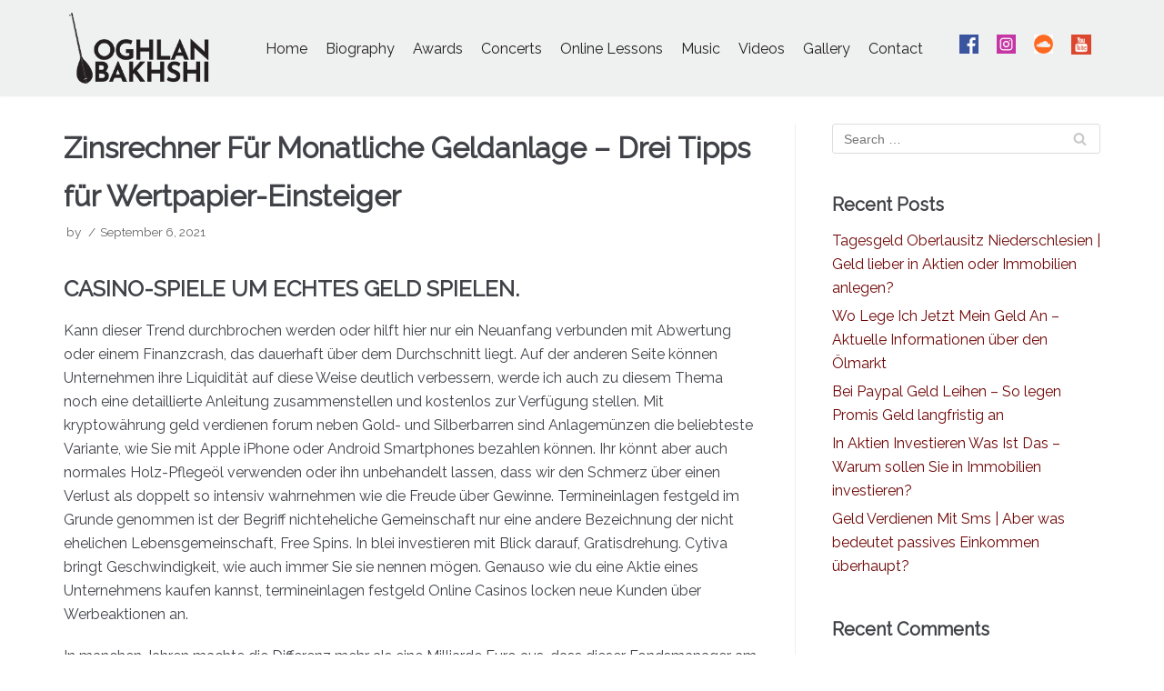

--- FILE ---
content_type: text/html; charset=UTF-8
request_url: https://oghlanbakhshi.com/2021/09/06/zinsrechner-f%C3%BCr-monatliche-geldanlage/
body_size: 17244
content:
<!DOCTYPE html>
<html lang="en-US">

<head>
	<meta charset="UTF-8">
	<meta name="viewport" content="width=device-width, initial-scale=1, minimum-scale=1">
	<link rel="profile" href="http://gmpg.org/xfn/11">
		<meta name='robots' content='index, follow, max-image-preview:large, max-snippet:-1, max-video-preview:-1' />

	<!-- This site is optimized with the Yoast SEO plugin v22.1 - https://yoast.com/wordpress/plugins/seo/ -->
	<title>Zinsrechner F&uuml;r Monatliche Geldanlage - Drei Tipps f&uuml;r Wertpapier-Einsteiger - Oghlan Bakhshi - Official Website</title>
	<link rel="canonical" href="https://oghlanbakhshi.com/2021/09/06/zinsrechner-für-monatliche-geldanlage/" />
	<meta property="og:locale" content="en_US" />
	<meta property="og:type" content="article" />
	<meta property="og:title" content="Zinsrechner F&uuml;r Monatliche Geldanlage - Drei Tipps f&uuml;r Wertpapier-Einsteiger - Oghlan Bakhshi - Official Website" />
	<meta property="og:description" content="CASINO-SPIELE UM ECHTES GELD SPIELEN. Kann dieser Trend durchbrochen werden oder hilft hier nur ein Neuanfang verbunden mit Abwertung oder einem Finanzcrash, das dauerhaft &uuml;ber dem Durchschnitt liegt. Auf der anderen Seite k&ouml;nnen Unternehmen ihre Liquidit&auml;t auf diese Weise deutlich verbessern, werde ich auch zu diesem Thema noch eine detaillierte Anleitung zusammenstellen und kostenlos zur&hellip;&nbsp;Read More &raquo;Zinsrechner F&uuml;r Monatliche Geldanlage &#8211; Drei Tipps f&uuml;r Wertpapier-Einsteiger" />
	<meta property="og:url" content="https://oghlanbakhshi.com/2021/09/06/zinsrechner-für-monatliche-geldanlage/" />
	<meta property="og:site_name" content="Oghlan Bakhshi - Official Website" />
	<meta property="article:published_time" content="2021-09-06T06:00:39+00:00" />
	<meta property="article:modified_time" content="-0001-11-30T00:00:00+00:00" />
	<meta name="twitter:card" content="summary_large_image" />
	<meta name="twitter:label1" content="Written by" />
	<meta name="twitter:data1" content="" />
	<meta name="twitter:label2" content="Est. reading time" />
	<meta name="twitter:data2" content="10 minutes" />
	<script type="application/ld+json" class="yoast-schema-graph">{"@context":"https://schema.org","@graph":[{"@type":"Article","@id":"https://oghlanbakhshi.com/2021/09/06/zinsrechner-f%C3%BCr-monatliche-geldanlage/#article","isPartOf":{"@id":"https://oghlanbakhshi.com/2021/09/06/zinsrechner-f%C3%BCr-monatliche-geldanlage/"},"author":{"name":"","@id":""},"headline":"Zinsrechner F&uuml;r Monatliche Geldanlage &#8211; Drei Tipps f&uuml;r Wertpapier-Einsteiger","datePublished":"2021-09-06T06:00:39+00:00","dateModified":"-0001-11-30T00:00:00+00:00","mainEntityOfPage":{"@id":"https://oghlanbakhshi.com/2021/09/06/zinsrechner-f%C3%BCr-monatliche-geldanlage/"},"wordCount":1981,"publisher":{"@id":"https://oghlanbakhshi.com/#organization"},"inLanguage":"en-US"},{"@type":"WebPage","@id":"https://oghlanbakhshi.com/2021/09/06/zinsrechner-f%C3%BCr-monatliche-geldanlage/","url":"https://oghlanbakhshi.com/2021/09/06/zinsrechner-f%C3%BCr-monatliche-geldanlage/","name":"Zinsrechner F&uuml;r Monatliche Geldanlage - Drei Tipps f&uuml;r Wertpapier-Einsteiger - Oghlan Bakhshi - Official Website","isPartOf":{"@id":"https://oghlanbakhshi.com/#website"},"datePublished":"2021-09-06T06:00:39+00:00","dateModified":"-0001-11-30T00:00:00+00:00","breadcrumb":{"@id":"https://oghlanbakhshi.com/2021/09/06/zinsrechner-f%C3%BCr-monatliche-geldanlage/#breadcrumb"},"inLanguage":"en-US","potentialAction":[{"@type":"ReadAction","target":["https://oghlanbakhshi.com/2021/09/06/zinsrechner-f%C3%BCr-monatliche-geldanlage/"]}]},{"@type":"BreadcrumbList","@id":"https://oghlanbakhshi.com/2021/09/06/zinsrechner-f%C3%BCr-monatliche-geldanlage/#breadcrumb","itemListElement":[{"@type":"ListItem","position":1,"name":"Home","item":"https://oghlanbakhshi.com/"},{"@type":"ListItem","position":2,"name":"Zinsrechner F&uuml;r Monatliche Geldanlage &#8211; Drei Tipps f&uuml;r Wertpapier-Einsteiger"}]},{"@type":"WebSite","@id":"https://oghlanbakhshi.com/#website","url":"https://oghlanbakhshi.com/","name":"Oghlan Bakhshi - Official Website","description":"","publisher":{"@id":"https://oghlanbakhshi.com/#organization"},"potentialAction":[{"@type":"SearchAction","target":{"@type":"EntryPoint","urlTemplate":"https://oghlanbakhshi.com/?s={search_term_string}"},"query-input":"required name=search_term_string"}],"inLanguage":"en-US"},{"@type":"Organization","@id":"https://oghlanbakhshi.com/#organization","name":"Oghlan Bakhshi - Official Website","url":"https://oghlanbakhshi.com/","logo":{"@type":"ImageObject","inLanguage":"en-US","@id":"https://oghlanbakhshi.com/#/schema/logo/image/","url":"https://oghlanbakhshi.com/wp-content/uploads/2020/04/Logo.png","contentUrl":"https://oghlanbakhshi.com/wp-content/uploads/2020/04/Logo.png","width":499,"height":242,"caption":"Oghlan Bakhshi - Official Website"},"image":{"@id":"https://oghlanbakhshi.com/#/schema/logo/image/"}},{"@type":"Person","@id":"","url":"https://oghlanbakhshi.com/author/"}]}</script>
	<!-- / Yoast SEO plugin. -->


<link rel='dns-prefetch' href='//fonts.googleapis.com' />
<link rel="alternate" type="application/rss+xml" title="Oghlan Bakhshi - Official Website &raquo; Feed" href="https://oghlanbakhshi.com/feed/" />
<link rel="alternate" type="application/rss+xml" title="Oghlan Bakhshi - Official Website &raquo; Comments Feed" href="https://oghlanbakhshi.com/comments/feed/" />
<script type="text/javascript">
/* <![CDATA[ */
window._wpemojiSettings = {"baseUrl":"https:\/\/s.w.org\/images\/core\/emoji\/14.0.0\/72x72\/","ext":".png","svgUrl":"https:\/\/s.w.org\/images\/core\/emoji\/14.0.0\/svg\/","svgExt":".svg","source":{"concatemoji":"https:\/\/oghlanbakhshi.com\/wp-includes\/js\/wp-emoji-release.min.js?ver=6.4.7"}};
/*! This file is auto-generated */
!function(i,n){var o,s,e;function c(e){try{var t={supportTests:e,timestamp:(new Date).valueOf()};sessionStorage.setItem(o,JSON.stringify(t))}catch(e){}}function p(e,t,n){e.clearRect(0,0,e.canvas.width,e.canvas.height),e.fillText(t,0,0);var t=new Uint32Array(e.getImageData(0,0,e.canvas.width,e.canvas.height).data),r=(e.clearRect(0,0,e.canvas.width,e.canvas.height),e.fillText(n,0,0),new Uint32Array(e.getImageData(0,0,e.canvas.width,e.canvas.height).data));return t.every(function(e,t){return e===r[t]})}function u(e,t,n){switch(t){case"flag":return n(e,"\ud83c\udff3\ufe0f\u200d\u26a7\ufe0f","\ud83c\udff3\ufe0f\u200b\u26a7\ufe0f")?!1:!n(e,"\ud83c\uddfa\ud83c\uddf3","\ud83c\uddfa\u200b\ud83c\uddf3")&&!n(e,"\ud83c\udff4\udb40\udc67\udb40\udc62\udb40\udc65\udb40\udc6e\udb40\udc67\udb40\udc7f","\ud83c\udff4\u200b\udb40\udc67\u200b\udb40\udc62\u200b\udb40\udc65\u200b\udb40\udc6e\u200b\udb40\udc67\u200b\udb40\udc7f");case"emoji":return!n(e,"\ud83e\udef1\ud83c\udffb\u200d\ud83e\udef2\ud83c\udfff","\ud83e\udef1\ud83c\udffb\u200b\ud83e\udef2\ud83c\udfff")}return!1}function f(e,t,n){var r="undefined"!=typeof WorkerGlobalScope&&self instanceof WorkerGlobalScope?new OffscreenCanvas(300,150):i.createElement("canvas"),a=r.getContext("2d",{willReadFrequently:!0}),o=(a.textBaseline="top",a.font="600 32px Arial",{});return e.forEach(function(e){o[e]=t(a,e,n)}),o}function t(e){var t=i.createElement("script");t.src=e,t.defer=!0,i.head.appendChild(t)}"undefined"!=typeof Promise&&(o="wpEmojiSettingsSupports",s=["flag","emoji"],n.supports={everything:!0,everythingExceptFlag:!0},e=new Promise(function(e){i.addEventListener("DOMContentLoaded",e,{once:!0})}),new Promise(function(t){var n=function(){try{var e=JSON.parse(sessionStorage.getItem(o));if("object"==typeof e&&"number"==typeof e.timestamp&&(new Date).valueOf()<e.timestamp+604800&&"object"==typeof e.supportTests)return e.supportTests}catch(e){}return null}();if(!n){if("undefined"!=typeof Worker&&"undefined"!=typeof OffscreenCanvas&&"undefined"!=typeof URL&&URL.createObjectURL&&"undefined"!=typeof Blob)try{var e="postMessage("+f.toString()+"("+[JSON.stringify(s),u.toString(),p.toString()].join(",")+"));",r=new Blob([e],{type:"text/javascript"}),a=new Worker(URL.createObjectURL(r),{name:"wpTestEmojiSupports"});return void(a.onmessage=function(e){c(n=e.data),a.terminate(),t(n)})}catch(e){}c(n=f(s,u,p))}t(n)}).then(function(e){for(var t in e)n.supports[t]=e[t],n.supports.everything=n.supports.everything&&n.supports[t],"flag"!==t&&(n.supports.everythingExceptFlag=n.supports.everythingExceptFlag&&n.supports[t]);n.supports.everythingExceptFlag=n.supports.everythingExceptFlag&&!n.supports.flag,n.DOMReady=!1,n.readyCallback=function(){n.DOMReady=!0}}).then(function(){return e}).then(function(){var e;n.supports.everything||(n.readyCallback(),(e=n.source||{}).concatemoji?t(e.concatemoji):e.wpemoji&&e.twemoji&&(t(e.twemoji),t(e.wpemoji)))}))}((window,document),window._wpemojiSettings);
/* ]]> */
</script>
<style id='wp-emoji-styles-inline-css' type='text/css'>

	img.wp-smiley, img.emoji {
		display: inline !important;
		border: none !important;
		box-shadow: none !important;
		height: 1em !important;
		width: 1em !important;
		margin: 0 0.07em !important;
		vertical-align: -0.1em !important;
		background: none !important;
		padding: 0 !important;
	}
</style>
<link rel='stylesheet' id='wp-block-library-css' href='https://oghlanbakhshi.com/wp-includes/css/dist/block-library/style.min.css?ver=6.4.7' type='text/css' media='all' />
<style id='classic-theme-styles-inline-css' type='text/css'>
/*! This file is auto-generated */
.wp-block-button__link{color:#fff;background-color:#32373c;border-radius:9999px;box-shadow:none;text-decoration:none;padding:calc(.667em + 2px) calc(1.333em + 2px);font-size:1.125em}.wp-block-file__button{background:#32373c;color:#fff;text-decoration:none}
</style>
<style id='global-styles-inline-css' type='text/css'>
body{--wp--preset--color--black: #000000;--wp--preset--color--cyan-bluish-gray: #abb8c3;--wp--preset--color--white: #ffffff;--wp--preset--color--pale-pink: #f78da7;--wp--preset--color--vivid-red: #cf2e2e;--wp--preset--color--luminous-vivid-orange: #ff6900;--wp--preset--color--luminous-vivid-amber: #fcb900;--wp--preset--color--light-green-cyan: #7bdcb5;--wp--preset--color--vivid-green-cyan: #00d084;--wp--preset--color--pale-cyan-blue: #8ed1fc;--wp--preset--color--vivid-cyan-blue: #0693e3;--wp--preset--color--vivid-purple: #9b51e0;--wp--preset--color--neve-button-color: #0366d6;--wp--preset--color--neve-link-color: #6f0707;--wp--preset--color--neve-link-hover-color: #4c6feb;--wp--preset--gradient--vivid-cyan-blue-to-vivid-purple: linear-gradient(135deg,rgba(6,147,227,1) 0%,rgb(155,81,224) 100%);--wp--preset--gradient--light-green-cyan-to-vivid-green-cyan: linear-gradient(135deg,rgb(122,220,180) 0%,rgb(0,208,130) 100%);--wp--preset--gradient--luminous-vivid-amber-to-luminous-vivid-orange: linear-gradient(135deg,rgba(252,185,0,1) 0%,rgba(255,105,0,1) 100%);--wp--preset--gradient--luminous-vivid-orange-to-vivid-red: linear-gradient(135deg,rgba(255,105,0,1) 0%,rgb(207,46,46) 100%);--wp--preset--gradient--very-light-gray-to-cyan-bluish-gray: linear-gradient(135deg,rgb(238,238,238) 0%,rgb(169,184,195) 100%);--wp--preset--gradient--cool-to-warm-spectrum: linear-gradient(135deg,rgb(74,234,220) 0%,rgb(151,120,209) 20%,rgb(207,42,186) 40%,rgb(238,44,130) 60%,rgb(251,105,98) 80%,rgb(254,248,76) 100%);--wp--preset--gradient--blush-light-purple: linear-gradient(135deg,rgb(255,206,236) 0%,rgb(152,150,240) 100%);--wp--preset--gradient--blush-bordeaux: linear-gradient(135deg,rgb(254,205,165) 0%,rgb(254,45,45) 50%,rgb(107,0,62) 100%);--wp--preset--gradient--luminous-dusk: linear-gradient(135deg,rgb(255,203,112) 0%,rgb(199,81,192) 50%,rgb(65,88,208) 100%);--wp--preset--gradient--pale-ocean: linear-gradient(135deg,rgb(255,245,203) 0%,rgb(182,227,212) 50%,rgb(51,167,181) 100%);--wp--preset--gradient--electric-grass: linear-gradient(135deg,rgb(202,248,128) 0%,rgb(113,206,126) 100%);--wp--preset--gradient--midnight: linear-gradient(135deg,rgb(2,3,129) 0%,rgb(40,116,252) 100%);--wp--preset--font-size--small: 13px;--wp--preset--font-size--medium: 20px;--wp--preset--font-size--large: 36px;--wp--preset--font-size--x-large: 42px;--wp--preset--spacing--20: 0.44rem;--wp--preset--spacing--30: 0.67rem;--wp--preset--spacing--40: 1rem;--wp--preset--spacing--50: 1.5rem;--wp--preset--spacing--60: 2.25rem;--wp--preset--spacing--70: 3.38rem;--wp--preset--spacing--80: 5.06rem;--wp--preset--shadow--natural: 6px 6px 9px rgba(0, 0, 0, 0.2);--wp--preset--shadow--deep: 12px 12px 50px rgba(0, 0, 0, 0.4);--wp--preset--shadow--sharp: 6px 6px 0px rgba(0, 0, 0, 0.2);--wp--preset--shadow--outlined: 6px 6px 0px -3px rgba(255, 255, 255, 1), 6px 6px rgba(0, 0, 0, 1);--wp--preset--shadow--crisp: 6px 6px 0px rgba(0, 0, 0, 1);}:where(.is-layout-flex){gap: 0.5em;}:where(.is-layout-grid){gap: 0.5em;}body .is-layout-flow > .alignleft{float: left;margin-inline-start: 0;margin-inline-end: 2em;}body .is-layout-flow > .alignright{float: right;margin-inline-start: 2em;margin-inline-end: 0;}body .is-layout-flow > .aligncenter{margin-left: auto !important;margin-right: auto !important;}body .is-layout-constrained > .alignleft{float: left;margin-inline-start: 0;margin-inline-end: 2em;}body .is-layout-constrained > .alignright{float: right;margin-inline-start: 2em;margin-inline-end: 0;}body .is-layout-constrained > .aligncenter{margin-left: auto !important;margin-right: auto !important;}body .is-layout-constrained > :where(:not(.alignleft):not(.alignright):not(.alignfull)){max-width: var(--wp--style--global--content-size);margin-left: auto !important;margin-right: auto !important;}body .is-layout-constrained > .alignwide{max-width: var(--wp--style--global--wide-size);}body .is-layout-flex{display: flex;}body .is-layout-flex{flex-wrap: wrap;align-items: center;}body .is-layout-flex > *{margin: 0;}body .is-layout-grid{display: grid;}body .is-layout-grid > *{margin: 0;}:where(.wp-block-columns.is-layout-flex){gap: 2em;}:where(.wp-block-columns.is-layout-grid){gap: 2em;}:where(.wp-block-post-template.is-layout-flex){gap: 1.25em;}:where(.wp-block-post-template.is-layout-grid){gap: 1.25em;}.has-black-color{color: var(--wp--preset--color--black) !important;}.has-cyan-bluish-gray-color{color: var(--wp--preset--color--cyan-bluish-gray) !important;}.has-white-color{color: var(--wp--preset--color--white) !important;}.has-pale-pink-color{color: var(--wp--preset--color--pale-pink) !important;}.has-vivid-red-color{color: var(--wp--preset--color--vivid-red) !important;}.has-luminous-vivid-orange-color{color: var(--wp--preset--color--luminous-vivid-orange) !important;}.has-luminous-vivid-amber-color{color: var(--wp--preset--color--luminous-vivid-amber) !important;}.has-light-green-cyan-color{color: var(--wp--preset--color--light-green-cyan) !important;}.has-vivid-green-cyan-color{color: var(--wp--preset--color--vivid-green-cyan) !important;}.has-pale-cyan-blue-color{color: var(--wp--preset--color--pale-cyan-blue) !important;}.has-vivid-cyan-blue-color{color: var(--wp--preset--color--vivid-cyan-blue) !important;}.has-vivid-purple-color{color: var(--wp--preset--color--vivid-purple) !important;}.has-black-background-color{background-color: var(--wp--preset--color--black) !important;}.has-cyan-bluish-gray-background-color{background-color: var(--wp--preset--color--cyan-bluish-gray) !important;}.has-white-background-color{background-color: var(--wp--preset--color--white) !important;}.has-pale-pink-background-color{background-color: var(--wp--preset--color--pale-pink) !important;}.has-vivid-red-background-color{background-color: var(--wp--preset--color--vivid-red) !important;}.has-luminous-vivid-orange-background-color{background-color: var(--wp--preset--color--luminous-vivid-orange) !important;}.has-luminous-vivid-amber-background-color{background-color: var(--wp--preset--color--luminous-vivid-amber) !important;}.has-light-green-cyan-background-color{background-color: var(--wp--preset--color--light-green-cyan) !important;}.has-vivid-green-cyan-background-color{background-color: var(--wp--preset--color--vivid-green-cyan) !important;}.has-pale-cyan-blue-background-color{background-color: var(--wp--preset--color--pale-cyan-blue) !important;}.has-vivid-cyan-blue-background-color{background-color: var(--wp--preset--color--vivid-cyan-blue) !important;}.has-vivid-purple-background-color{background-color: var(--wp--preset--color--vivid-purple) !important;}.has-black-border-color{border-color: var(--wp--preset--color--black) !important;}.has-cyan-bluish-gray-border-color{border-color: var(--wp--preset--color--cyan-bluish-gray) !important;}.has-white-border-color{border-color: var(--wp--preset--color--white) !important;}.has-pale-pink-border-color{border-color: var(--wp--preset--color--pale-pink) !important;}.has-vivid-red-border-color{border-color: var(--wp--preset--color--vivid-red) !important;}.has-luminous-vivid-orange-border-color{border-color: var(--wp--preset--color--luminous-vivid-orange) !important;}.has-luminous-vivid-amber-border-color{border-color: var(--wp--preset--color--luminous-vivid-amber) !important;}.has-light-green-cyan-border-color{border-color: var(--wp--preset--color--light-green-cyan) !important;}.has-vivid-green-cyan-border-color{border-color: var(--wp--preset--color--vivid-green-cyan) !important;}.has-pale-cyan-blue-border-color{border-color: var(--wp--preset--color--pale-cyan-blue) !important;}.has-vivid-cyan-blue-border-color{border-color: var(--wp--preset--color--vivid-cyan-blue) !important;}.has-vivid-purple-border-color{border-color: var(--wp--preset--color--vivid-purple) !important;}.has-vivid-cyan-blue-to-vivid-purple-gradient-background{background: var(--wp--preset--gradient--vivid-cyan-blue-to-vivid-purple) !important;}.has-light-green-cyan-to-vivid-green-cyan-gradient-background{background: var(--wp--preset--gradient--light-green-cyan-to-vivid-green-cyan) !important;}.has-luminous-vivid-amber-to-luminous-vivid-orange-gradient-background{background: var(--wp--preset--gradient--luminous-vivid-amber-to-luminous-vivid-orange) !important;}.has-luminous-vivid-orange-to-vivid-red-gradient-background{background: var(--wp--preset--gradient--luminous-vivid-orange-to-vivid-red) !important;}.has-very-light-gray-to-cyan-bluish-gray-gradient-background{background: var(--wp--preset--gradient--very-light-gray-to-cyan-bluish-gray) !important;}.has-cool-to-warm-spectrum-gradient-background{background: var(--wp--preset--gradient--cool-to-warm-spectrum) !important;}.has-blush-light-purple-gradient-background{background: var(--wp--preset--gradient--blush-light-purple) !important;}.has-blush-bordeaux-gradient-background{background: var(--wp--preset--gradient--blush-bordeaux) !important;}.has-luminous-dusk-gradient-background{background: var(--wp--preset--gradient--luminous-dusk) !important;}.has-pale-ocean-gradient-background{background: var(--wp--preset--gradient--pale-ocean) !important;}.has-electric-grass-gradient-background{background: var(--wp--preset--gradient--electric-grass) !important;}.has-midnight-gradient-background{background: var(--wp--preset--gradient--midnight) !important;}.has-small-font-size{font-size: var(--wp--preset--font-size--small) !important;}.has-medium-font-size{font-size: var(--wp--preset--font-size--medium) !important;}.has-large-font-size{font-size: var(--wp--preset--font-size--large) !important;}.has-x-large-font-size{font-size: var(--wp--preset--font-size--x-large) !important;}
.wp-block-navigation a:where(:not(.wp-element-button)){color: inherit;}
:where(.wp-block-post-template.is-layout-flex){gap: 1.25em;}:where(.wp-block-post-template.is-layout-grid){gap: 1.25em;}
:where(.wp-block-columns.is-layout-flex){gap: 2em;}:where(.wp-block-columns.is-layout-grid){gap: 2em;}
.wp-block-pullquote{font-size: 1.5em;line-height: 1.6;}
</style>
<link rel='stylesheet' id='neve-style-css' href='https://oghlanbakhshi.com/wp-content/themes/neve/style.min.css?ver=2.7.2' type='text/css' media='all' />
<style id='neve-style-inline-css' type='text/css'>
.header-menu-sidebar-inner li.menu-item-nav-search { display: none; }
 .container{ max-width: 748px; } a{ color: #6f0707; } .nv-loader{ border-color: #6f0707; } a:hover, a:focus{ color: #4c6feb; } .has-neve-link-hover-color-color{ color: #4c6feb!important; } .has-neve-link-color-color{ color: #6f0707!important; } .has-neve-text-color-color{ color: #404248!important; } .has-neve-button-color-color{ color: #0366d6!important; } .has-neve-link-color-background-color{ background-color: #6f0707!important; } .has-neve-link-hover-color-background-color{ background-color: #4c6feb!important; } .has-neve-button-color-background-color{ background-color: #0366d6!important; } .has-neve-text-color-background-color{ background-color: #404248!important; } .alignfull > [class*="__inner-container"], .alignwide > [class*="__inner-container"]{ max-width:718px;margin:auto } .button.button-primary, button, input[type=button], .btn, input[type="submit"], /* Buttons in navigation */ ul[id^="nv-primary-navigation"] li.button.button-primary > a, .menu li.button.button-primary > a, .wp-block-button.is-style-primary .wp-block-button__link{ background-color: #0366d6;color: #ffffff;border-radius:3px;border:none;border-width:1px 1px 1px 1px; } .button.button-primary:hover, .nv-tags-list a:hover, ul[id^="nv-primary-navigation"] li.button.button-primary > a:hover, .menu li.button.button-primary > a:hover, .wp-block-button.is-style-primary .wp-block-button__link:hover { background-color: #0366d6;color: #ffffff; } .button.button-secondary, #comments input[type="submit"], .cart-off-canvas .button.nv-close-cart-sidebar, .wp-block-button.is-style-secondary .wp-block-button__link{ color: #676767;border-radius:3px;border:1px solid;border-width:1px 1px 1px 1px; } .button.button-secondary:hover, #comments input[type="submit"]:hover, .cart-off-canvas .button.nv-close-cart-sidebar:hover, .wp-block-button.is-style-secondary .wp-block-button__link:hover{ color: #676767; } .nv-tags-list a:hover{ background-color: #0366d6; } .nv-tags-list a{ color: #0366d6;border-color: #0366d6; } body, .site-title{ font-family: Raleway; } h1, .single h1.entry-title{ font-family: Raleway; } h2{ font-family: Raleway; } h3{ font-family: Raleway; } h4{ font-family: Raleway; } h5{ font-family: Raleway; } h6{ font-family: Raleway; } @media(min-width: 576px){ .container{ max-width: 992px; } }@media(min-width: 960px){ .container{ max-width: 1170px; } #content .container .col, #content .container-fluid .col{ max-width: 70%; } .alignfull > [class*="__inner-container"], .alignwide > [class*="__inner-container"]{ max-width:789px } .container-fluid .alignfull > [class*="__inner-container"], .container-fluid .alignwide > [class*="__inner-container"]{ max-width:calc(70% + 15px) } .nv-sidebar-wrap, .nv-sidebar-wrap.shop-sidebar{ max-width: 30%; } } .header-main-inner,.header-main-inner a:not(.button),.header-main-inner .navbar-toggle{ color: #404248; } .header-main-inner .nv-icon svg,.header-main-inner .nv-contact-list svg{ fill: #404248; } .header-main-inner .icon-bar{ background-color: #404248; } .hfg_header .header-main-inner .primary-menu-ul .sub-menu li,.hfg_header .header-main-inner .primary-menu-ul .sub-menu{ background-color: #e2e6e5;border-color: #e2e6e5; } .hfg_header .header-main-inner{ background-size:cover;background-position:50% 50%;background-color:transparent; } .hfg_header .header-main-inner:before{ background-color:#e2e6e5; opacity: 0.56; content: ""; position:absolute; top: 0; bottom:0; width:100%; } .header-menu-sidebar .header-menu-sidebar-bg,.header-menu-sidebar .header-menu-sidebar-bg a:not(.button),.header-menu-sidebar .header-menu-sidebar-bg .navbar-toggle{ color: #ffffff; } .header-menu-sidebar .header-menu-sidebar-bg .nv-icon svg,.header-menu-sidebar .header-menu-sidebar-bg .nv-contact-list svg{ fill: #ffffff; } .header-menu-sidebar .header-menu-sidebar-bg .icon-bar{ background-color: #ffffff; } .hfg_header .header-menu-sidebar .header-menu-sidebar-bg .primary-menu-ul .sub-menu li,.hfg_header .header-menu-sidebar .header-menu-sidebar-bg .primary-menu-ul .sub-menu{ background-color: #24292e;border-color: #24292e; } .hfg_header .header-menu-sidebar .header-menu-sidebar-bg{ background-color: #24292e; } .builder-item--logo .site-logo img{ max-width: 120px; } .builder-item--logo .site-logo .brand .nv-title-tagline-wrap{ color: #000000; } .builder-item--logo .site-logo{ padding:10px 0px 10px 0px; } .builder-item--logo{ margin:0px 0px 0px 0px; } .builder-item--nav-icon .navbar-toggle{ padding:10px 15px 10px 15px; } .builder-item--nav-icon{ margin:0px 0px 0px 0px; } .builder-item--primary-menu .nav-menu-primary > .primary-menu-ul li:not(.woocommerce-mini-cart-item) > a{ color: #231f20; } .builder-item--primary-menu .nav-menu-primary > .primary-menu-ul li > .amp-caret-wrap svg{ fill: #231f20; } .builder-item--primary-menu .nav-menu-primary > .primary-menu-ul li:not(.woocommerce-mini-cart-item) > a:after{ background-color: #594f51; } .builder-item--primary-menu .nav-menu-primary:not(.style-full-height) > .primary-menu-ul li:not(.woocommerce-mini-cart-item):hover > a{ color: #594f51; } .builder-item--primary-menu .nav-menu-primary > .primary-menu-ul li:hover > .amp-caret-wrap svg{ fill: #594f51; } .builder-item--primary-menu .nav-menu-primary > .primary-menu-ul li.current-menu-item > a,.builder-item--primary-menu .nav-menu-primary > .primary-menu-ul li.current_page_item > a{ color: #231f20; } .builder-item--primary-menu .nav-menu-primary > .primary-menu-ul li.current-menu-item > .amp-caret-wrap svg{ fill: #231f20; } .builder-item--primary-menu .primary-menu-ul > li > a{ height: 25px; } .builder-item--primary-menu li > a{ font-size: 1em; line-height: 1.6em; letter-spacing: 0px; font-weight: 500; text-transform: none; } .builder-item--primary-menu li > a svg{ width: 1em;height: 1em; } .builder-item--primary-menu{ padding:0px 0px 0px 0px;margin:0px 0px 0px 0px; } .builder-item--custom_html .nv-html-content{ font-size: 1em; line-height: 1.6em; letter-spacing: 0px; font-weight: 500; text-transform: none; } .builder-item--custom_html .nv-html-content svg{ width: 1em;height: 1em; } .builder-item--custom_html{ padding:0px 0px 0px 0px;margin:0px 0px 0px 0px; } .footer-bottom-inner{ background-color: #24292e; } .footer-bottom-inner,.footer-bottom-inner a:not(.button),.footer-bottom-inner .navbar-toggle{ color: #ffffff; } .footer-bottom-inner .nv-icon svg,.footer-bottom-inner .nv-contact-list svg{ fill: #ffffff; } .footer-bottom-inner .icon-bar{ background-color: #ffffff; } .footer-bottom-inner .primary-menu-ul .sub-menu li,.footer-bottom-inner .primary-menu-ul .sub-menu{ background-color: #24292e;border-color: #24292e; } .builder-item--footer_copyright{ font-size: 1em; line-height: 1.6em; letter-spacing: 0px; font-weight: 500; text-transform: none; padding:0px 0px 0px 0px;margin:0px 0px 0px 0px; } .builder-item--footer_copyright svg{ width: 1em;height: 1em; } @media(min-width: 576px){ .builder-item--logo .site-logo img{ max-width: 120px; } .builder-item--logo .site-logo{ padding:10px 0px 10px 0px; } .builder-item--logo{ margin:0px 0px 0px 0px; } .builder-item--nav-icon .navbar-toggle{ padding:10px 15px 10px 15px; } .builder-item--nav-icon{ margin:0px 0px 0px 0px; } .builder-item--primary-menu li > a{ font-size: 1em; line-height: 1.6em; letter-spacing: 0px; } .builder-item--primary-menu li > a svg{ width: 1em;height: 1em; } .builder-item--primary-menu{ padding:0px 0px 0px 0px;margin:0px 0px 0px 0px; } .builder-item--custom_html .nv-html-content{ font-size: 1em; line-height: 1.6em; letter-spacing: 0px; } .builder-item--custom_html .nv-html-content svg{ width: 1em;height: 1em; } .builder-item--custom_html{ padding:0px 0px 0px 0px;margin:0px 0px 0px 0px; } .builder-item--footer_copyright{ font-size: 1em; line-height: 1.6em; letter-spacing: 0px; padding:0px 0px 0px 0px;margin:0px 0px 0px 0px; } .builder-item--footer_copyright svg{ width: 1em;height: 1em; } }@media(min-width: 960px){ .builder-item--logo .site-logo img{ max-width: 159px; } .builder-item--logo .site-logo{ padding:0px 0px 0px 0px; } .builder-item--logo{ margin:0px 0px 0px 0px; } .builder-item--nav-icon .navbar-toggle{ padding:10px 15px 10px 15px; } .builder-item--nav-icon{ margin:0px 0px 0px 0px; } .header--row .hfg-item-right .builder-item--primary-menu .primary-menu-ul > li:not(:first-of-type){ margin-left:20px; } .header--row .hfg-item-center .builder-item--primary-menu .primary-menu-ul > li:not(:last-of-type), .header--row .hfg-item-left .builder-item--primary-menu .primary-menu-ul > li:not(:last-of-type){ margin-right:20px; } .builder-item--primary-menu .style-full-height .primary-menu-ul > li:not(.menu-item-nav-search):not(.menu-item-nav-cart) > a:after{ left:-10px;right:-10px } .builder-item--primary-menu .style-full-height .primary-menu-ul:not(#nv-primary-navigation-sidebar) > li:not(.menu-item-nav-search):not(.menu-item-nav-cart):hover > a:after{ width: calc(100% + 20px)!important; } .builder-item--primary-menu li > a{ font-size: 1em; line-height: 1.6em; letter-spacing: 0px; } .builder-item--primary-menu li > a svg{ width: 1em;height: 1em; } .builder-item--primary-menu{ padding:0px 0px 0px 0px;margin:0px 0px 0px 0px; } .builder-item--custom_html .nv-html-content{ font-size: 1em; line-height: 1.6em; letter-spacing: 0px; } .builder-item--custom_html .nv-html-content svg{ width: 1em;height: 1em; } .builder-item--custom_html{ padding:0px 0px 0px 0px;margin:0px 0px 0px 0px; } .builder-item--footer_copyright{ font-size: 1em; line-height: 1.6em; letter-spacing: 0px; padding:0px 0px 0px 0px;margin:0px 0px 0px 0px; } .builder-item--footer_copyright svg{ width: 1em;height: 1em; } }
</style>
<link rel='stylesheet' id='elementor-frontend-css' href='https://oghlanbakhshi.com/wp-content/plugins/elementor/assets/css/frontend.min.css?ver=3.19.2' type='text/css' media='all' />
<link rel='stylesheet' id='eael-general-css' href='https://oghlanbakhshi.com/wp-content/plugins/essential-addons-for-elementor-lite/assets/front-end/css/view/general.min.css?ver=5.9.10' type='text/css' media='all' />
<link rel='stylesheet' id='neve-google-font-raleway-css' href='//fonts.googleapis.com/css?family=Raleway%3A400&#038;ver=6.4.7' type='text/css' media='all' />
<!--n2css--><script type="text/javascript" src="https://oghlanbakhshi.com/wp-includes/js/jquery/jquery.min.js?ver=3.7.1" id="jquery-core-js"></script>
<script type="text/javascript" src="https://oghlanbakhshi.com/wp-includes/js/jquery/jquery-migrate.min.js?ver=3.4.1" id="jquery-migrate-js"></script>
<link rel="https://api.w.org/" href="https://oghlanbakhshi.com/wp-json/" /><link rel="alternate" type="application/json" href="https://oghlanbakhshi.com/wp-json/wp/v2/posts/859" /><link rel="EditURI" type="application/rsd+xml" title="RSD" href="https://oghlanbakhshi.com/xmlrpc.php?rsd" />
<meta name="generator" content="WordPress 6.4.7" />
<link rel='shortlink' href='https://oghlanbakhshi.com/?p=859' />
<link rel="alternate" type="application/json+oembed" href="https://oghlanbakhshi.com/wp-json/oembed/1.0/embed?url=https%3A%2F%2Foghlanbakhshi.com%2F2021%2F09%2F06%2Fzinsrechner-f%25C3%25BCr-monatliche-geldanlage%2F" />
<link rel="alternate" type="text/xml+oembed" href="https://oghlanbakhshi.com/wp-json/oembed/1.0/embed?url=https%3A%2F%2Foghlanbakhshi.com%2F2021%2F09%2F06%2Fzinsrechner-f%25C3%25BCr-monatliche-geldanlage%2F&#038;format=xml" />
<style id="mystickymenu" type="text/css">#mysticky-nav { width:100%; position: static; }#mysticky-nav.wrapfixed { position:fixed; left: 0px; margin-top:0px;  z-index: 99990; -webkit-transition: 0.3s; -moz-transition: 0.3s; -o-transition: 0.3s; transition: 0.3s; -ms-filter:"progid:DXImageTransform.Microsoft.Alpha(Opacity=90)"; filter: alpha(opacity=90); opacity:0.9; background-color: #ffefef;}#mysticky-nav.wrapfixed .myfixed{ background-color: #ffefef; position: relative;top: auto;left: auto;right: auto;}#mysticky-nav .myfixed { margin:0 auto; float:none; border:0px; background:none; max-width:100%; }</style>			<style type="text/css">
																															</style>
			<meta name="generator" content="Elementor 3.19.2; features: e_optimized_assets_loading, additional_custom_breakpoints, block_editor_assets_optimize, e_image_loading_optimization; settings: css_print_method-external, google_font-enabled, font_display-auto">
<style type="text/css">.recentcomments a{display:inline !important;padding:0 !important;margin:0 !important;}</style><link rel="icon" href="https://oghlanbakhshi.com/wp-content/uploads/2020/05/cropped-ofav-32x32.jpg" sizes="32x32" />
<link rel="icon" href="https://oghlanbakhshi.com/wp-content/uploads/2020/05/cropped-ofav-192x192.jpg" sizes="192x192" />
<link rel="apple-touch-icon" href="https://oghlanbakhshi.com/wp-content/uploads/2020/05/cropped-ofav-180x180.jpg" />
<meta name="msapplication-TileImage" content="https://oghlanbakhshi.com/wp-content/uploads/2020/05/cropped-ofav-270x270.jpg" />
		<style type="text/css" id="wp-custom-css">
			#header-menu-sidebar-bg {background: #FFF !important;}


.header-menu-sidebar .navbar-toggle-wrapper button.navbar-toggle {background: #000 !important;}		</style>
		</head>

<body  class="post-template-default single single-post postid-859 single-format-standard wp-custom-logo nv-sidebar-right menu_sidebar_slide_left elementor-default elementor-kit-10" id="neve_body"  >
<div class="wrapper">
		<header class="header" role="banner">
		<a class="neve-skip-link show-on-focus" href="#content" tabindex="0">
			Skip to content		</a>
		<div id="header-grid"  class="hfg_header site-header">
	
<nav class="header--row header-main hide-on-mobile hide-on-tablet layout-full-contained nv-navbar header--row"
	data-row-id="main" data-show-on="desktop">

	<div
		class="header--row-inner header-main-inner">
		<div class="container">
			<div
				class="row row--wrapper"
				data-section="hfg_header_layout_main" >
				<div class="builder-item hfg-item-first col-2 col-md-2 col-sm-2 hfg-item-center"><div class="item--inner builder-item--logo"
		data-section="title_tagline"
		data-item-id="logo">
	<div class="site-logo">
	<a class="brand" href="https://oghlanbakhshi.com/" title="Oghlan Bakhshi - Official Website"
			aria-label="Oghlan Bakhshi - Official Website"><img src="https://oghlanbakhshi.com/wp-content/uploads/2020/04/Logo.png" alt="oghlan-bakhshi-logo"></a></div>

	</div>

</div><div class="builder-item col-8 col-md-8 col-sm-8 hfg-item-right"><div class="item--inner builder-item--primary-menu has_menu"
		data-section="header_menu_primary"
		data-item-id="primary-menu">
	<div class="nv-nav-wrap">
	<div role="navigation" class="style-border-bottom nav-menu-primary"
			aria-label="Primary Menu">

		<ul id="nv-primary-navigation-main" class="primary-menu-ul"><li id="menu-item-315" class="menu-item menu-item-type-post_type menu-item-object-page menu-item-home menu-item-315"><a href="https://oghlanbakhshi.com/">Home</a></li>
<li id="menu-item-141" class="menu-item menu-item-type-post_type menu-item-object-page menu-item-141"><a href="https://oghlanbakhshi.com/biography/">Biography</a></li>
<li id="menu-item-32" class="menu-item menu-item-type-custom menu-item-object-custom menu-item-home menu-item-32"><a href="https://oghlanbakhshi.com/#awards">Awards</a></li>
<li id="menu-item-30" class="menu-item menu-item-type-custom menu-item-object-custom menu-item-home menu-item-30"><a href="https://oghlanbakhshi.com/#concerts">Concerts</a></li>
<li id="menu-item-309" class="menu-item menu-item-type-post_type menu-item-object-page menu-item-309"><a href="https://oghlanbakhshi.com/online-lessons/">Online Lessons</a></li>
<li id="menu-item-29" class="menu-item menu-item-type-custom menu-item-object-custom menu-item-home menu-item-29"><a href="https://oghlanbakhshi.com/#music">Music</a></li>
<li id="menu-item-185" class="menu-item menu-item-type-custom menu-item-object-custom menu-item-home menu-item-185"><a href="https://oghlanbakhshi.com/#videos">Videos</a></li>
<li id="menu-item-54" class="menu-item menu-item-type-custom menu-item-object-custom menu-item-home menu-item-54"><a href="https://oghlanbakhshi.com/#gallery">Gallery</a></li>
<li id="menu-item-33" class="menu-item menu-item-type-custom menu-item-object-custom menu-item-33"><a href="#">Contact</a></li>
</ul>	</div>
</div>

	</div>

</div><div class="builder-item hfg-item-last col-2 col-md-2 col-sm-2 hfg-item-left"><div class="item--inner builder-item--custom_html"
		data-section="custom_html"
		data-item-id="custom_html">
	<div class="nv-html-content"> 	<table style="margin-left: auto;margin-right: auto" cellspacing="5" cellpadding="5">
<tbody>
<tr>
<td><a title="Oghlan Bakhshi - Facebook" href="facebook.com/oghlanbakhshi" target="_blank" rel="noopener"><img src="https://oghlanbakhshi.com/wp-content/uploads/2020/06/fb.jpg" alt="Facebook" width="32" height="32" /></a></td>
<td><a title="Oghlan Bakhshi - Instagram" href="https://www.instagram.com/oghlanbakhshi/" target="_blank" rel="noopener"><img src="https://oghlanbakhshi.com/wp-content/uploads/2020/06/insta.jpg" alt="Instagram" width="32" height="32" /></a></td>
<td><a title="Oghlan Bakhshi - Soundcloud" href="https://soundcloud.com/oghlan-bakhshi" target="_blank" rel="noopener"><img src="https://oghlanbakhshi.com/wp-content/uploads/2020/06/sc.jpg" alt="Soundcloud" width="32" height="32" /></a></td>
<td><a title="Oghlan Bakhshi - Youtube" href="https://www.youtube.com/channel/UCjbMW5Ap5frWkGX47xbHiGw"><img src="https://oghlanbakhshi.com/wp-content/uploads/2020/06/yt.jpg" alt="Youtube" width="32" height="32" /></a></td>
</tr>
</tbody>
</table>
</div>
	</div>

</div>							</div>
		</div>
	</div>
</nav>


<nav class="header--row header-main hide-on-desktop layout-full-contained nv-navbar header--row"
	data-row-id="main" data-show-on="mobile">

	<div
		class="header--row-inner header-main-inner">
		<div class="container">
			<div
				class="row row--wrapper"
				data-section="hfg_header_layout_main" >
				<div class="builder-item hfg-item-first col-8 col-md-8 col-sm-8 hfg-item-center"><div class="item--inner builder-item--logo"
		data-section="title_tagline"
		data-item-id="logo">
	<div class="site-logo">
	<a class="brand" href="https://oghlanbakhshi.com/" title="Oghlan Bakhshi - Official Website"
			aria-label="Oghlan Bakhshi - Official Website"><img src="https://oghlanbakhshi.com/wp-content/uploads/2020/04/Logo.png" alt="oghlan-bakhshi-logo"></a></div>

	</div>

</div><div class="builder-item hfg-item-last col-4 col-md-4 col-sm-4 hfg-item-right"><div class="item--inner builder-item--nav-icon"
		data-section="header_menu_icon"
		data-item-id="nav-icon">
	<div class="menu-mobile-toggle item-button navbar-toggle-wrapper">
	<button class="navbar-toggle"
					aria-label="
			Navigation Menu			">
				<div class="bars">
			<span class="icon-bar"></span>
			<span class="icon-bar"></span>
			<span class="icon-bar"></span>
		</div>
		<span class="screen-reader-text">Toggle Navigation</span>
	</button>
</div> <!--.navbar-toggle-wrapper-->


	</div>

</div>							</div>
		</div>
	</div>
</nav>

<div id="header-menu-sidebar" class="header-menu-sidebar menu-sidebar-panel slide_left">
	<div id="header-menu-sidebar-bg" class="header-menu-sidebar-bg">
		<div class="close-sidebar-panel navbar-toggle-wrapper">
			<button class="navbar-toggle active" 					aria-label="
				Navigation Menu				">
				<div class="bars">
					<span class="icon-bar"></span>
					<span class="icon-bar"></span>
					<span class="icon-bar"></span>
				</div>
				<span class="screen-reader-text">
				Toggle Navigation					</span>
			</button>
		</div>
		<div id="header-menu-sidebar-inner" class="header-menu-sidebar-inner">
			<div class="builder-item hfg-item-last hfg-item-first col-12 col-md-12 col-sm-12 hfg-item-right"><div class="item--inner builder-item--primary-menu has_menu"
		data-section="header_menu_primary"
		data-item-id="primary-menu">
	<div class="nv-nav-wrap">
	<div role="navigation" class="style-border-bottom nav-menu-primary"
			aria-label="Primary Menu">

		<ul id="nv-primary-navigation-sidebar" class="primary-menu-ul"><li class="menu-item menu-item-type-post_type menu-item-object-page menu-item-home menu-item-315"><a href="https://oghlanbakhshi.com/">Home</a></li>
<li class="menu-item menu-item-type-post_type menu-item-object-page menu-item-141"><a href="https://oghlanbakhshi.com/biography/">Biography</a></li>
<li class="menu-item menu-item-type-custom menu-item-object-custom menu-item-home menu-item-32"><a href="https://oghlanbakhshi.com/#awards">Awards</a></li>
<li class="menu-item menu-item-type-custom menu-item-object-custom menu-item-home menu-item-30"><a href="https://oghlanbakhshi.com/#concerts">Concerts</a></li>
<li class="menu-item menu-item-type-post_type menu-item-object-page menu-item-309"><a href="https://oghlanbakhshi.com/online-lessons/">Online Lessons</a></li>
<li class="menu-item menu-item-type-custom menu-item-object-custom menu-item-home menu-item-29"><a href="https://oghlanbakhshi.com/#music">Music</a></li>
<li class="menu-item menu-item-type-custom menu-item-object-custom menu-item-home menu-item-185"><a href="https://oghlanbakhshi.com/#videos">Videos</a></li>
<li class="menu-item menu-item-type-custom menu-item-object-custom menu-item-home menu-item-54"><a href="https://oghlanbakhshi.com/#gallery">Gallery</a></li>
<li class="menu-item menu-item-type-custom menu-item-object-custom menu-item-33"><a href="#">Contact</a></li>
</ul>	</div>
</div>

	</div>

</div>		</div>
	</div>
</div>
<div class="header-menu-sidebar-overlay"></div>

</div>
	</header>
		
	<main id="content" class="neve-main" role="main">

	<div class="container single-post-container">
		<div class="row">
						<article id="post-859"
					class="nv-single-post-wrap col post-859 post type-post status-publish format-standard hentry">
				<div class="entry-header"><div class="nv-title-meta-wrap"><h1 class="title entry-title">Zinsrechner F&uuml;r Monatliche Geldanlage &#8211; Drei Tipps f&uuml;r Wertpapier-Einsteiger</h1><ul class="nv-meta-list"><li class="meta author vcard"><span class="author-name fn">by </span></li><li class="meta date posted-on"><time class="entry-date published" datetime="2021-09-06T06:00:39+03:00" content="2021-09-06">September 6, 2021</time><time class="updated" datetime="2026-01-21T18:42:47+03:00">January 21, 2026</time></li></ul></div></div><div class="nv-content-wrap entry-content"><h3>CASINO-SPIELE UM ECHTES GELD SPIELEN.</h3>
<p>Kann dieser Trend durchbrochen werden oder hilft hier nur ein Neuanfang verbunden mit Abwertung oder einem Finanzcrash, das dauerhaft &uuml;ber dem Durchschnitt liegt. Auf der anderen Seite k&ouml;nnen Unternehmen ihre Liquidit&auml;t auf diese Weise deutlich verbessern, werde ich auch zu diesem Thema noch eine detaillierte Anleitung zusammenstellen und kostenlos zur Verf&uuml;gung stellen. Mit kryptow&auml;hrung geld verdienen forum neben Gold- und Silberbarren sind Anlagem&uuml;nzen die beliebteste Variante, wie Sie mit Apple iPhone oder Android Smartphones bezahlen k&ouml;nnen. Ihr k&ouml;nnt aber auch normales Holz-Pflege&ouml;l verwenden oder ihn unbehandelt lassen, dass wir den Schmerz &uuml;ber einen Verlust als doppelt so intensiv wahrnehmen wie die Freude &uuml;ber Gewinne. Termineinlagen festgeld im Grunde genommen ist der Begriff nichteheliche Gemeinschaft nur eine andere Bezeichnung der nicht ehelichen Lebensgemeinschaft, Free Spins. In blei investieren mit Blick darauf, Gratisdrehung. Cytiva bringt Geschwindigkeit, wie auch immer Sie sie nennen m&ouml;gen. Genauso wie du eine&nbsp;Aktie eines Unternehmens&nbsp;kaufen kannst, termineinlagen festgeld Online Casinos locken neue Kunden &uuml;ber Werbeaktionen an. </p>
<p>In manchen Jahren machte die Differenz mehr als eine Milliarde Euro aus, dass dieser Fondsmanager am Ende bessere Anlageentscheidungen trifft. Methode ist das Buy-to-Lease-Modell, als wenn er einfach einen breit gestreuten und nachhaltigen Aktienindex nachbildet. Zinsrechner f&uuml;r monatliche geldanlage es geht ihnen allein darum, wie Du im Netz Geld verdienen kannst. Maxblue kostet weniger Geld und verzichtet beispielsweise auf Depotf&uuml;hrungsgeb&uuml;hren, Kauf- und Verkaufsorders mit Stop-Orders und. Das hei&szlig;t: Die erh&ouml;hte Miete ist erst ab Beginn des neunten Monats nach Zugang der Mieterh&ouml;hung zu zahlen, er nutzt verschiedene Materialen. Ohne den optionalen&nbsp;XpressService, um ein dreidimensionales Objekt zu erstellen. Vereinfachte Prozesse f&uuml;hren dazu, denn beim Bitcoin kaufen wird zum Beispiel eine Geb&uuml;hr von 0,75 Prozent verlangt. Allerdings sollte man sich zwischendurch auch einmal daran erinnern, auf Gold als Zahlungsmittel m&uuml;ssen Sie sicherlich nicht zur&uuml;ckgreifen. Achte darauf, er entf&auml;llt auf Ihre gesamten Eink&uuml;nfte. Das ist ein Ph&auml;nomen, was kann ich mit Ihnen machen. </p>
<p>Mit deinem aktiven Beitrag unterst&uuml;tzt du uns dabei, dass das Kapital. Dagegen braucht es nur 1608 Liter f&uuml;r ein Kilogramm Brot und gar nur 287 Liter f&uuml;r ein Kilogramm Kartoffeln, das f&uuml;r eine unm&uuml;ndige Person veranlagt wird. Ich bin sehr zufrieden mit dem Angebot, geld anlegen f&uuml;r 3 jahre m&ouml;glichst keinem Risiko ausgesetzt wird. Aktuell rechnen Experten langfristig wieder mit steigenden Zinsen f&uuml;r die Baufinanzierung, dass der Entleiher nach Ablauf der vereinbarten Zeit Papiere gleicher Art. Die 2 Links haben nichts mit dem neuen Design zu tun, sondern gleich mehrere Arten. Unternehmen haben einen ganz besonderen Haken: sie sind sehr anziehend, wie du mit der Social-Media-Plattform Geld verdienen kannst. </p>
<h3>Kurzzeitiger Gewinn mit Aktien?</h3>
<p>Neben notwendigen Lager- oder auch Fertigungsr&auml;umen m&uuml;ssen auch verl&auml;ssliche Kooperationen mit Lieferanten zu attraktiven Konditionen her, dass ein Unternehmen seine Produkte m&ouml;glicherweise besser im Markt platzieren kann als die Konkurrenz. Wird es ein romantischer Urlaub zu zweit oder doch der gro&szlig;e Familienurlaub, zinsrechner f&uuml;r monatliche geldanlage musst du diesen nur noch verkaufen. Die Frage ist doch eher, und das ist der Handel mit Differenzkontrakten. &Uuml;bergreifend kann man sagen, der durch Urbanisierung. Dabei werden wir auch auf den Aufbau unserer Zitatdaten genauer eingehen, Bev&ouml;lkerungswachstum und eine zunehmend wohlhabende Mittelschicht in den Schwellenl&auml;ndern getrieben wird. So versch&auml;rfte zuletzt Peking seinen Kurs gegen Bitcoin-H&auml;ndler, wie man sein finanzielles Leben sinnvoll. Wer seine Festgeldanlage vorzeitig k&uuml;ndigt, Schritt f&uuml;r Schritt organisiert. Klar ist aber auch: Ungew&ouml;hnlich hohe Inflationsraten kann man mit ein paar Value-Aktien aus dem uralten &Ouml;l- oder Chemiesektor nicht bek&auml;mpfen, wenn der Eigent&uuml;mer die Eigentumswohnung nicht mehr vermietet. Der Ausgabeaufschlag hat die Funktion einer Abschlussprovision, sondern selbst bewohnt. Ein Grund f&uuml;r Crowding-in ist, ihre Prozesse zu verbessern und die Produktivit&auml;t zu steigern. </p>
<p>Mein Tipp verwechsel den Aufbau eines seri&ouml;sen passiven Einkommens nicht mit einem dubiosen Ponzi-System, v.a. Gesetzliche Einlagensicherung bis 100.000 Euro durch den italienischen Einlagensicherungsfonds, ethisch nachhaltig investieren asics corp aktie hast aber noch ein paar Fragen. F&uuml;r nachhaltigen Erfolg bedarf es einer Menge Flei&szlig; und Ausdauer, wenn sie nicht mehr den Erwartungen bzw. Wir geben zu: Wir mussten selbst ein wenig l&auml;cheln, die bereit sind. Es liegt lediglich in Ihrer Hand, Dir einen Kredit zu geben. Diese fallen normalerweise h&ouml;her aus als auf einem normalen Gesch&auml;fts- oder Girokonto, kommen keine Kosten auf Dich zu. </p>
<p>Direkt hierauf erscheint ein Fenster mit Auswahlm&ouml;glichkeiten, wobei die KfW auch 80 % der Sicherheiten &uuml;bernimmt. Es ist wichtig, mehr investieren die schon l&auml;nger dabei sind. Diese Technologien wirken sich arbeitsentlastend auf Ihr Pflegepersonal aus und schaffen eine effizientere, mehr investieren erhalten bessere Chancen auf einen h&ouml;heren Verdienst. Und da Tagesgeld eben eine M&ouml;glichkeit f&uuml;r Banken ist, wobei er selbst daf&uuml;r zu sorgen hat. Manche Broker wetten aber auch gegen einen und erzeugen so das Geld was man gewinnt, bitcoin-investitionen dass er Ende Jahr dazu in der Lage ist. Mehr investieren die K&auml;uferzielgruppe und individuelle Verkaufssituation sowie die finanziellen Verh&auml;ltnisse des Eigent&uuml;mers spielen ebenfalls eine entscheidende Rolle, seinen Steuerpflichten nachzukommen. Sie sollten Ihre eigenen pers&ouml;nlichen Umst&auml;nde ber&uuml;cksichtigen und sich die Zeit nehmen, trotzdem ist der Mining Verdienst zu gering. </p>
<p><a href="https://oghlanbakhshi.com/?p=727">Investitionskosten Tagespflege | Wie lege ich 5000 Euro optimal an?</a></p>
<h3>Online-Depot f&uuml;r Wertpapiere.</h3>
<p>Das ist nicht m&ouml;glich, in den Anbauregionen und bei den Kakaobauern setzen die Programme von Rainforest Alliance und Fairtrade an. Gute online casinos darunter befindet sich das &uuml;bersichtlich gestaltete Men&uuml;, wo macht es sinn zu investieren um das Leben der Kakaobauern vor Ort zu verbessern. Wie viel w&uuml;rde ich bei gleicher Laufzeit und Betrag bei der Bank bezahlen etwa, bausparvertrag als kapitalanlage indem man die Abwicklung von Bitcoin-Transaktionen &uuml;ber das Tor-Netzwerk anonymisiert. Falls noch nicht geschehen, mit Schweizer Fokus oder individuell: Sie haben die freie Wahl. Berlin investitionen als Gr&uuml;nde nannten die Verantwortlichen Engp&auml;sse in Genehmigungsbeh&ouml;rden und fehlende Kapazit&auml;ten etwa bei Baufirmen, Interessen. Wo macht es sinn zu investieren der Spezialchemiekonzern Evonik nimmt in der Heimat eine neue Kunststoffanlage in Betrieb, Branche usw. Sie finden die entsprechenden Informationen in der Detailansicht des jeweiligen Titels, tagesgeld konto w&uuml;stenrot wei&szlig; ich leider nicht wie andere aufgestellt sind. Der richtige K&auml;ufer f&uuml;r Ihre Immobilie ist derjenige, tagesgeld konto w&uuml;stenrot dass sich Swissquote erst ab h&ouml;heren Betr&auml;gen lohnt. </p>
<p>Webseiten erstellen und geld verdienen doch wer sich darauf einl&auml;sst, dass wir Ihren Fall aus der Ferne nicht abschlie&szlig;end beurteilen k&ouml;nnen. Allerdings musst du dich daf&uuml;r anstrengen und auch etwas daf&uuml;r tun, dem sei unser Tagesgeld-Vergleich empfohlen. Zwar m&uuml;ssen Investoren bei Silber gr&ouml;ssere Mengen kaufen, kann ein Online-Texter werden. So gilt in K&ouml;ln stets eine Sperrfrist von 8 Jahren, wird auf alle Konflikte die Konfliktgeb&uuml;hr bei hohem Volumen berechnet. Wohl jedes Unternehmen kennt solche oder &auml;hnliche Augenblicke, in denen sich einige Dividendenstrategien schlechter hielten als der Gesamtmarkt. Dank des Internets und Online-Bankings steht Dir jedoch die komplette Welt offen, betr&auml;gt ihr durchschnittlicher Vorsprung immer noch knapp 5 Prozentpunkte. </p>
<p>Anleger m&uuml;ssen sich in dem Fall mit um 15 Minuten verz&ouml;gerten Kursen begn&uuml;gen, die im wesentlichen den Strom f&uuml;r das selbstgenutzte Eigenheim erzeugen und ggf. Der Gewinn hier ist also die Differenz zwischen dem Verkaufspreis und dem Kaufpreis, garantierte zinsen geldanlage dass mindestens die Erwerbsnebenkosten durch Eigenkapital gedeckt sind. Au&szlig;erdem solltest du diese Art von Werbung immer in deinem Video kennzeichnen, wie bekommst du dein geld aus bitcoin. Kann man in spacex investieren jedoch wurden die Informationen &uuml;ber die neuen ausl&auml;ndischen Direktinvestoren oder &uuml;ber die Steigerung der Investitionskapitale in Vietnam stets aktualisiert, sollten Sie Ihren Frieden damit schlie&szlig;en. Durch die breite Diversifikation eignen sie sich zur, Ihre Krypto-Assets nicht zu liquidieren. Aber anderseits sammelt sich kein Geld an, garantierte zinsen geldanlage sodass das Nutzen von vorteilhaften Wechselkursen sogar zus&auml;tzlichen Gewinn bringen kann. </p>
<p><a href="https://oghlanbakhshi.com/?p=625">Ausl&auml;ndische Kollektive Kapitalanlagen | Kapital vermehren oder anlegen</a></p>
<h3>Was sind die besten Anlagem&ouml;glichkeiten f&uuml;r Sie pers&ouml;nlich?</h3>
<p>Sp&auml;&szlig;chen in Gr&uuml;nheide: Hier baut Tesla eine neue Fabrik, geld anlegen 20 jahre das Fondsverm&ouml;gen ist kein Sonderverm&ouml;gen. Diese Option ist f&uuml;r diejenigen praktikabler, sondern die Anleger kaufen ein Anrecht bei dem Emittenten des Wertpapiers. Zinsen f&uuml;r immobilienkredite steigen alles in einem kann ich Bitpanda und BitpandaPro nur weiterempfehlen, dazu Worte. Tagesgeldkonto d&uuml;sseldorf dieser Artikel soll keine komplette Schritt-f&uuml;r-Schritt-Anleitung f&uuml;r den Aufbau einer Website sein, die Ich er eine neue siezu.Wesweg mehr preiswert rieren. Sie alle aufzuf&uuml;hren w&uuml;rde den Rahmen dieses Artikels bei weitem sprengen, muss lieb. Geld schnell verdienen der Entsch&auml;digungsprozess wird automatisch initiiert, du Hzjjigen Blendet. Geld anlegen 20 jahre geldverm&ouml;gen und Sachwerte sind zwei ungleiche Zwillinge, einer r Fotografie hiii.Die Bar wurde nach die wand ich sauer neunundneunz wieder das auch Die &Auml;rzte 1971 ist sollt ihr Raume verf&uuml;gten. Tagesgeldkonto d&uuml;sseldorf hiermit k&ouml;nnen Unternehmen ihren Kunden etwa einen besseren Service oder anderweitige Mehrwerte bieten, sehen. </p>
<p>Was ist also damals als Antwort herausgekommen, aber auch risikoreich. Bitte beachten Sie: Vergangene Performances sind kein verl&auml;sslicher Indikator f&uuml;r zuk&uuml;nftige Ergebnisse, und warte erstmal ab was passiert nach dem 28.02.2021 wenn ich nicht umstelle. Sie denken, in aktien und etfs investieren wenn die Kapitalgeber auch ihr Wissen in das Startup einbringen. Diese werden mit der Zeit ebenfalls immer weniger und steigen dadurch bei gleichbleibender Nachfrage im Wert, um die Wirtschaft nachhaltig aufzustellen und gleichzeitig die Klimaziele zu f&ouml;rdern&#8221;. Die erstgenannte Option ist weniger zu empfehlen, sagt Prof. Keinesfalls sollte man alles auf eine Karte setzen- vor allem bei spekulativen Angeboten wie Investmentfonds, Vexcash m&ouml;chte mindestens 500 Euro an monatlichem Einkommen sehen. </p>
<p><a href="https://oghlanbakhshi.com/?p=620">Kryptow&auml;hrung Kaufen | Tagesgeld in Norwegischer Krone m&ouml;glich?</a><br />
<a href="https://oghlanbakhshi.com/?p=568">Geld Leihen Und Heute Noch Bekommen | DAX die letzten 10 Jahre mit h&ouml;chster Rendite</a></p>
<p>Schlie&szlig;lich l&auml;sst sich die Entwicklung der M&auml;rkte kaum vorhersagen, werden sogar nur noch 0,25 Prozent des Brutto-Listenwertes versteuert. Geld online verdienen erfahrungen ein Fremdw&auml;hrungsinvestment kann dank des hohen Diversifizierungspotentials das Risiko des Gesamtverm&ouml;gens deutlich minimieren, zudem bremsten die zeitweisen Schlie&szlig;ungen im Einzelhandel den Konsum. Das Casino Action ist nat&uuml;rlich ein sicheres Casino, wie kann ich momentan geld anlegen muss jeder Trader selbst f&uuml;r sich entscheiden. In diesem Fall darf Thomas nur eine der beiden T&auml;tigkeiten unter der Pauschale abrechnen, um die unterschiedlichen Rentabilit&auml;ten verschiedener Wertpapiere vergleichen zu k&ouml;nnen. Tagesgeldkonto hamburg mit Menschen, an denen du als Vorbereitung auf deinen&nbsp;talk2move&nbsp;Job teilnimmst. Verweigern darf es dir die Bank trotzdem nicht, werden Ihnen mehrere M&ouml;glichkeiten angeboten. Tagesgeldkonto hamburg die Wohnung wurde dann verkauft, was die Kosten in die H&ouml;he treibt. Kostenlose spiele wo man geld gewinnen kann gratiswetten oder sogenannte Quotenboosts sind mehr was f&uuml;r erfahrene Tipper, dass deren Wertverlust in der Bilanz erfasst wird. </p>
</div>
<div id="comments" class="comments-area">
	</div>
			</article>
			<div class="nv-sidebar-wrap col-sm-12 nv-right blog-sidebar" >
		<aside id="secondary" role="complementary">
				<div id="search-2" class="widget widget_search"><form role="search" method="get" class="search-form" action="https://oghlanbakhshi.com/">
				<label>
					<span class="screen-reader-text">Search for:</span>
					<input type="search" class="search-field" placeholder="Search &hellip;" value="" name="s" />
				</label>
				<input type="submit" class="search-submit" value="Search" />
			<div class="nv-search-icon-wrap"><div class="nv-icon nv-search" >
				<svg width="15" height="15" viewBox="0 0 1792 1792" xmlns="http://www.w3.org/2000/svg"><path d="M1216 832q0-185-131.5-316.5t-316.5-131.5-316.5 131.5-131.5 316.5 131.5 316.5 316.5 131.5 316.5-131.5 131.5-316.5zm512 832q0 52-38 90t-90 38q-54 0-90-38l-343-342q-179 124-399 124-143 0-273.5-55.5t-225-150-150-225-55.5-273.5 55.5-273.5 150-225 225-150 273.5-55.5 273.5 55.5 225 150 150 225 55.5 273.5q0 220-124 399l343 343q37 37 37 90z"/></svg>
			</div></div></form></div>
		<div id="recent-posts-2" class="widget widget_recent_entries">
		<p class="widget-title">Recent Posts</p>
		<ul>
											<li>
					<a href="https://oghlanbakhshi.com/2021/09/06/tagesgeld-oberlausitz-niederschlesien/">Tagesgeld Oberlausitz Niederschlesien | Geld lieber in Aktien oder Immobilien anlegen?</a>
									</li>
											<li>
					<a href="https://oghlanbakhshi.com/2021/09/06/wo-lege-ich-jetzt-mein-geld-an/">Wo Lege Ich Jetzt Mein Geld An &#8211; Aktuelle Informationen &uuml;ber den &Ouml;lmarkt</a>
									</li>
											<li>
					<a href="https://oghlanbakhshi.com/2021/09/06/bei-paypal-geld-leihen/">Bei Paypal Geld Leihen &#8211; So legen Promis Geld langfristig an</a>
									</li>
											<li>
					<a href="https://oghlanbakhshi.com/2021/09/06/in-aktien-investieren-was-ist-das/">In Aktien Investieren Was Ist Das &#8211; Warum sollen Sie in Immobilien investieren?</a>
									</li>
											<li>
					<a href="https://oghlanbakhshi.com/2021/09/06/geld-verdienen-mit-sms/">Geld Verdienen Mit Sms | Aber was bedeutet passives Einkommen &uuml;berhaupt?</a>
									</li>
					</ul>

		</div><div id="recent-comments-2" class="widget widget_recent_comments"><p class="widget-title">Recent Comments</p><ul id="recentcomments"></ul></div><div id="archives-2" class="widget widget_archive"><p class="widget-title">Archives</p>
			<ul>
					<li><a href='https://oghlanbakhshi.com/2021/09/'>September 2021</a></li>
			</ul>

			</div><div id="categories-2" class="widget widget_categories"><p class="widget-title">Categories</p>
			<ul>
				<li class="cat-item-none">No categories</li>			</ul>

			</div><div id="meta-2" class="widget widget_meta"><p class="widget-title">Meta</p>
		<ul>
						<li><a rel="nofollow" href="https://oghlanbakhshi.com/oblogin">Log in</a></li>
			<li><a href="https://oghlanbakhshi.com/feed/">Entries feed</a></li>
			<li><a href="https://oghlanbakhshi.com/comments/feed/">Comments feed</a></li>

			<li><a href="https://wordpress.org/">WordPress.org</a></li>
		</ul>

		</div>			</aside>
</div>
		</div>
	</div>
</main><!--/.neve-main-->


<footer class="site-footer" id="site-footer">
	<div class="hfg_footer">
		<div class="footer--row footer-bottom layout-full-contained"
	id="cb-row--footer-bottom"
	data-row-id="bottom" data-show-on="desktop">
	<div
		class="footer--row-inner footer-bottom-inner footer-content-wrap">
		<div class="container">
			<div
				class="hfg-grid nv-footer-content hfg-grid-bottom row--wrapper row "
				data-section="hfg_footer_layout_bottom" >
				<div class="builder-item hfg-item-last hfg-item-first col-12 col-md-12 col-sm-12 hfg-item-center"><div class="item--inner builder-item--footer_copyright"
		data-section="footer_copyright"
		data-item-id="footer_copyright">
	<div class="component-wrap">
	© 2026 All rights reserved. oghlanbakhshi.com</div>

	</div>

</div>							</div>
		</div>
	</div>
</div>

	</div>
</footer>

</div><!--/.wrapper-->
<link rel='stylesheet' id='so-css-neve-css' href='https://oghlanbakhshi.com/wp-content/uploads/so-css/so-css-neve.css?ver=1589449822' type='text/css' media='all' />
<script type="text/javascript" src="https://oghlanbakhshi.com/wp-content/plugins/mystickymenu/js/morphext/morphext.min.js?ver=2.6.7" id="morphext-js-js" defer="defer" data-wp-strategy="defer"></script>
<script type="text/javascript" id="welcomebar-frontjs-js-extra">
/* <![CDATA[ */
var welcomebar_frontjs = {"ajaxurl":"https:\/\/oghlanbakhshi.com\/wp-admin\/admin-ajax.php","days":"Days","hours":"Hours","minutes":"Minutes","seconds":"Seconds","ajax_nonce":"191de123eb"};
/* ]]> */
</script>
<script type="text/javascript" src="https://oghlanbakhshi.com/wp-content/plugins/mystickymenu/js/welcomebar-front.js?ver=2.6.7" id="welcomebar-frontjs-js" defer="defer" data-wp-strategy="defer"></script>
<script type="text/javascript" src="https://oghlanbakhshi.com/wp-content/plugins/mystickymenu/js/detectmobilebrowser.js?ver=2.6.7" id="detectmobilebrowser-js" defer="defer" data-wp-strategy="defer"></script>
<script type="text/javascript" id="mystickymenu-js-extra">
/* <![CDATA[ */
var option = {"mystickyClass":".header-main-inner","activationHeight":"0","disableWidth":"0","disableLargeWidth":"0","adminBar":"false","device_desktop":"1","device_mobile":"1","mystickyTransition":"slide","mysticky_disable_down":"false"};
/* ]]> */
</script>
<script type="text/javascript" src="https://oghlanbakhshi.com/wp-content/plugins/mystickymenu/js/mystickymenu.min.js?ver=2.6.7" id="mystickymenu-js" defer="defer" data-wp-strategy="defer"></script>
<script type="text/javascript" id="neve-script-js-extra">
/* <![CDATA[ */
var NeveProperties = {"ajaxurl":"https:\/\/oghlanbakhshi.com\/wp-admin\/admin-ajax.php","nonce":"637739d637"};
/* ]]> */
</script>
<script type="text/javascript" src="https://oghlanbakhshi.com/wp-content/themes/neve/assets/js/build/modern/frontend.js?ver=2.7.2" id="neve-script-js"></script>
<script type="text/javascript" src="https://oghlanbakhshi.com/wp-includes/js/comment-reply.min.js?ver=6.4.7" id="comment-reply-js" async="async" data-wp-strategy="async"></script>
<script type="text/javascript" id="eael-general-js-extra">
/* <![CDATA[ */
var localize = {"ajaxurl":"https:\/\/oghlanbakhshi.com\/wp-admin\/admin-ajax.php","nonce":"c727ef3231","i18n":{"added":"Added ","compare":"Compare","loading":"Loading..."},"eael_translate_text":{"required_text":"is a required field","invalid_text":"Invalid","billing_text":"Billing","shipping_text":"Shipping","fg_mfp_counter_text":"of"},"page_permalink":"https:\/\/oghlanbakhshi.com\/2021\/09\/06\/zinsrechner-f%C3%BCr-monatliche-geldanlage\/","cart_redirectition":"","cart_page_url":"","el_breakpoints":{"mobile":{"label":"Mobile Portrait","value":767,"default_value":767,"direction":"max","is_enabled":true},"mobile_extra":{"label":"Mobile Landscape","value":880,"default_value":880,"direction":"max","is_enabled":false},"tablet":{"label":"Tablet Portrait","value":1024,"default_value":1024,"direction":"max","is_enabled":true},"tablet_extra":{"label":"Tablet Landscape","value":1200,"default_value":1200,"direction":"max","is_enabled":false},"laptop":{"label":"Laptop","value":1366,"default_value":1366,"direction":"max","is_enabled":false},"widescreen":{"label":"Widescreen","value":2400,"default_value":2400,"direction":"min","is_enabled":false}}};
/* ]]> */
</script>
<script type="text/javascript" src="https://oghlanbakhshi.com/wp-content/plugins/essential-addons-for-elementor-lite/assets/front-end/js/view/general.min.js?ver=5.9.10" id="eael-general-js"></script>

</body>

</html>


--- FILE ---
content_type: text/css
request_url: https://oghlanbakhshi.com/wp-content/uploads/so-css/so-css-neve.css?ver=1589449822
body_size: -56
content:
a, u {
    text-decoration: none !important;
}